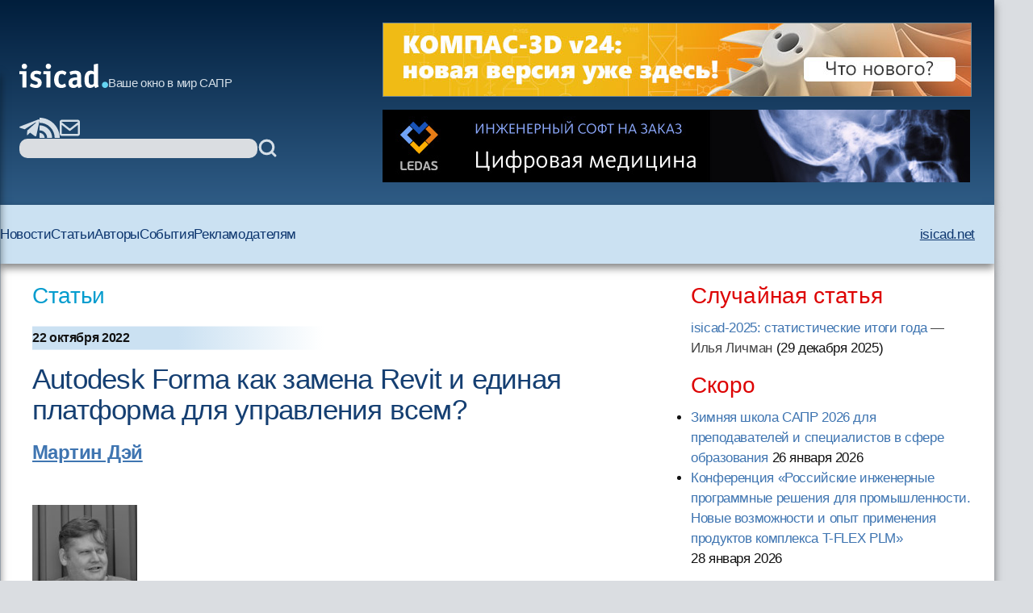

--- FILE ---
content_type: text/html; charset=windows-1251
request_url: https://isicad.ru/ru/articles.php?article_num=22450&print=1&printcomments=1
body_size: 55234
content:
<!DOCTYPE html>
<html lang="ru">

<head>
    <meta charset="UTF-8" />
    <meta name="viewport" content="width=device-width, initial-scale=1.0" />
    <link rel="stylesheet" href="/runew//ru/css/main.css" />
    <script defer src="/runew/script.js"></script>
    <title>
        isicad: Autodesk Forma как замена Revit и единая платформа для управления всем?    </title>
</head>

<body>
    <div data-scroll-watcher=""></div>
    <header class="primary-header">
        <div class="container">
            <div class="header-content">
                <div class="header-left-side" data-header-left-side>
                    <div class="logo-and-mobile-menu">
                        <button class="mobile-nav-toggle" aria-controls="primary-navigation" aria-expanded="true">
                            <svg class="icon-hamburger" aria-hidden="true">
                                <use href="/runew/img/sprite.svg#icon-hamburger"></use>
                            </svg>
                            <span class="visually-hidden">Menu</span>
                        </button>
                        <div data-close-navbar-icon class="visually-hidden">
                            <svg class="mobile-close-icon">
                                <use href="/runew/img/sprite.svg#close"></use>
                            </svg>
                        </div>
                        <div data-close-navbar-icon class="visually-hidden">
                            <svg class="mobile-close-icon">
                                <use href="/runew/img/sprite.svg#close"></use>
                            </svg>
                        </div>
                        <div data-close-navbar-icon="" class="visually-hidden">
                            <svg class="mobile-close-icon">
                                <use href="/runew/img/sprite.svg#close"></use>
                            </svg>
                        </div>
                        <nav class="mobile-navigation scrolled" id="mobile-navigation">
                            <!-- <span class="logotip-mobile">isicad</span> -->
                            <ul aria-label="Mobile" role="list" class="mobile-nav-list">
                                <li>
                                    <a href="https://isicad.ru/ru/news.php">Новости</a>
                                </li>
                                <li>
                                    <a href="https://isicad.ru/ru/articles.php">Статьи</a>
                                </li>
                                <li>
                                    <a href="https://isicad.ru/ru/authors.php">Авторы</a>
                                </li>
                                <li>
                                    <a href="https://isicad.ru/ru/events.php">События</a>
                                </li>

                                <li>
                                    <a href="https://isicad.ru/ru/mediakit/">Рекламодателям</a>
                                </li>
                                <li>
                                    <a href="http://isicad.net/">isicad.net</a>
                                </li>
                            </ul>
                        </nav>
                        <div class="logo-description">
                            <a href="https://isicad.ru/ru/"><svg class="logotip-svg"><use href="/runew/img/sprite.svg#logotip-white"></use></svg></a>
                            <span>Ваше окно в мир САПР</span>
                        </div>
                    </div>


                    <div class="header-actions">
                        <div class="header-social-block">
                            <a href="https://t.me/isicad">
                                <svg class="header-actions-icons">
                                    <use href="/runew/img/sprite.svg#contacts-telegram"></use>
                                </svg>
                            </a>
                            <a href="">
                                <svg class="header-actions-icons">
                                    <use href="/runew/img/sprite.svg#rss"></use>
                                </svg>
                            </a>
                            <a href="mailto:info@isicad.ru" class="header-social mailto">
                                <svg class="header-actions-icons">
                                    <use href="/runew/img/sprite.svg#contacts-email"></use>
                                </svg>
                            </a>
                            <button data-mobile-search-open-icon class="search-icon">
                                <svg>
                                    <use href="/runew/img/sprite.svg#search"></use>
                                </svg>
                            </button>
                        </div>

                        <form name="search" action="/ru/search.php" method="get" class="search-form">
                            <input type="hidden" name="sub" value="search" />
                            <input type="text" name="query" value="" id="search-field" class="search-field" />
                            <button type="submit">
                                <svg class="header-actions-icons">
                                    <use href="/runew/img/sprite.svg#search"></use>
                                </svg>
                            </button>
                        </form>
                    </div>
                </div>


                <form name="mobile-search" action="search.php" method="get" class="mobile-search-form"
                    data-mobile-search-form="invisible">
                    <input type="hidden" name="sub" value="search" />
                    <button type="submit">
                        <svg class="mobile-search-icon">
                            <use href="/runew/img/sprite.svg#search"></use>
                        </svg>
                    </button>

                    <input type="text" name="query" value="" id="mobile-search-field" class="mobile-search-field">
                    <div data-close-icon="">
                        <svg class="mobile-close-icon">
                            <use href="/runew/img/sprite.svg#close"></use>
                        </svg>
                    </div>
                </form>


                <div class="banners" data-banners>
                    <div style="padding: 0; margin: 4px;">
<a href="https://kompas.ru/kompas-3d/v24/?utm_source=isicad&utm_medium=banner&utm_campaign=kompas_v24&erid=2SDnjexKyWv" target="_blank" onClick="javascript: pageTracker._trackPageview('/bannerads/ascon/head_720x90_20250829');" class="isb-label bottom-end" title="Реклама. ООО «Аскон-Системы Проектирования»"><img src="https://isicad.ru/ru/b/ascon/20250829/v24release_728x90.jpg" style="border: 1px solid #728891;" ></a>




</div>
<div style="padding: 0; margin: 4px;">

<!--<div style="background: url('/ru/b/flant/20221202/deckhouse-light.png') top no-repeat;">
	<a href="https://flant.ru/?utm_source=isicad&utm_medium=banner&utm_campaign=isicad-banner" target="_blank" onClick="javascript: pageTracker._trackPageview('/bannerads/flant/middle_500x90_20221202');">
		<video width="728" height="90" loop autoplay muted>
		  <source src="/ru/b/flant/20221202/deckhouse-light.mp4" type="video/mp4">
		</video>
	</a>
</div>-->

<a href="https://ledas.com/ru/?erid=2SDnjeydVbd" target="_blank" onClick="javascript: pageTracker._trackPageview('/bannerads/ledas/head_728x90_20191230_3d-medical" class="isb-label bottom-end" title="Реклама. ООО «ЛЕДАС»"><img src="https://isicad.ru/ru/b/ledas/20191230/ledas-3d-medical.jpg" /></a></div>                </div>
            </div>


        </div>
        <div class="container">
            <nav class="primary-navigation" id="primary-navigation">
                <ul aria-label="Primary" role="list" class="nav-list">
                    <li>
                        <a href="https://isicad.ru/ru/news.php">Новости</a>
                    </li>
                    <li>
                        <a href="https://isicad.ru/ru/articles.php">Статьи</a>
                    </li>
                    <li>
                        <a href="https://isicad.ru/ru/authors.php">Авторы</a>
                    </li>
                    <li>
                        <a href="https://isicad.ru/ru/events.php">События</a>
                    </li>

                    <li>
                        <a href="https://isicad.ru/ru/mediakit/">Рекламодателям</a>
                    </li>
                    <li>
                        <a href="http://isicad.net/">isicad.net</a>
                    </li>
                </ul>
            </nav>
        </div>
    </header>
    <main>
        <div class="container">
            <section class="main-with-sidebar">
                <article>
                    <div class="article-aria">
                        <a href="articles.php">Статьи</a>
                    </div>

                    <div class="article-meta fw-bold">
                        <div id="newsline1" class="article-date">22 октября 2022</div>
                    </div>

                    
                    <div class="article-header">
                        <h1 class="fs-big-header">
                            Autodesk Forma как замена Revit и единая платформа для управления всем?                        </h1>
                    </div>

                    <div class="article-content">
                        <div class="author-info">
                                                        <div>
                                <p class="author-name-info fw-bold"><a href='/ru/authors.php?author=РњР°СЂС‚РёРЅ Р”СЌР№'>Мартин Дэй</a></p>
                            </div>
                        </div>
                        <div class="clear"></div>

                        <img src="https://isicad.ru/uploads/img/31856_mart-BW-150x150.jpg" class="left-marg" alt="Мартин Дэй" style="width:130px"/>
<p class="clear">


<div class="intro">Оригинал: Martyn Day. <a href="https://aecmag.com/collaboration/autodesk-forma-one-platform-to-rule-them-all/">Autodesk Forma: one platform to rule them all?</a> 
</div> 


<div class="center up-dn">
<img src="https://isicad.ru/uploads/img/32200_.png" alt="Autodesk Forma"  style="width:600px" />
<p class="pic-sign">
</div>


<span class="txt-lrg"><span class="gray">Предисловие редакции AEC Magazine:  Во время своего навеянного «властелином Колец» панельного выступления на Autodesk University 2022 генеральный директор компании Эндрю Анагност поделился с аудиторией важной новостью о новой облачной платформе Autodesk&nbsp;Forma для архитектурно-строительной отрасли. Собственный хоббит нашего журнала AEC Magazine, Мартин Дэй, изучает перспективы влияния этой новости на будущие процессы проектирования, на Revit и другие приложения</span>.</span>   
 
<p><br />В течение многих лет журнал AEC размышлял о будущем Autodesk, имея в виду, что компания давно заявила о своей цели перейти от настольных приложений к облаку. Revit — очень важное приложение BIM для архитектурно-строительной отрасли — уже долго страдает от отсутствия развития. Казалось, что Autodesk не хочет переделывать 20-летнее приложение, несмотря на жалобы и недовольство со стороны широкого круга AEC-фирм. Действительно, <a href="http://isicad.ru/ru/articles.php?article_num=21381">уже было два «открытых письма»</a> от клиентов и архитектурных ассоциаций, пытающихся выяснить, каким будет будущее их основного приложения.

<p>Если появления второго поколения Revit не ожидается, что же тогда его заменит? Хотя в этом году на Autodesk University прямого и ясного ответа на этот вопрос дано не было, все же определенное направление развития пользователям было представлено.  

<p>В 2021 году на Autodesk University CEO Эндрю Анагност заявил, что пользователи не слишком привязаны к десктопным решениям. Он очень тонко намекнул на то, что в будущем программные продукты компании будут опираться на впечатляющий спектр облачных сервисов Forge, тем самым постепенно переводя технологические решения компании с десктопных на облачные. А на прошлой неделе Анагност представил аудитории AU&nbsp;2022 перспективу конвергенции следующего поколения средств разработки.  

<h3>Платформа Autodesk</h3> 
Анагност объяснил, что в Autodesk ведется разработка облачных платформ, основанных на наборе общих сервисов. Будут построены три облачные платформы, каждая со своей спецификой для определенной отрасли:  Forma для AEC, Fusion для промышленности и Flow для медиа и развлечений.   

<p>Эти отраслевые облака позволят компании перейти от поставки частных решений, таких как Revit, к предоставлению облачных обстановок, которые обеспечат поддержку всех нужных процессов и полных жизненных циклов: от создания концепций до функционирования. В случае Autodesk Forma для AEC — от ранних стадий проектирования до цифровых двойников.     

<p>Платформы Autodesk характеризуются наличием двух основных компонентов: Унифицированной Базы данных и того, что ранее маркетировалось как Forge.  Теперь в результате ребрендинга Forge переименован в Autodesk Platform Services (Платформенные сервисы Autodesk, APS), что, с учетом многолетних затрат на маркетинг Forge, вызывает некоторое удивление. APS — это набор взаимодействующих облачных сервисов, которые предоставляют строительные блоки для создания приложений, рабочих процессов и интеграций. Представители Autodesk указывают, что процесс полного построения новых платформ и перехода на них займет 3-5&nbsp;лет, однако значительная часть фундаментальных разработок уже была сделана в процессе создания Forge.  

<p>Сначала приложения Autodesk будут подключаться к Autodesk Forma вместе с множеством интерфейсов для сторонних продуктов и данных в самых разных форматах, что позволит обмениваться данными. Autodesk особенно расхваливала свой новый интерфейс с McNeel&nbsp;Rhino и подтвердила будущее использование USD (Universal Scene Description) и IFC как открытых форматов.

<h3>Quantum > Plasma > Forma</h3>

Концепция платформ Autodesk вовсе не новость. В 2016 году компания объявила проект Project Quantum (<i>isicad.ru:</i> см. <a href="http://isicad.ru/ru/articles.php?article_num=21723">здесь</a> и <a href="http://isicad.ru/ru/articles.php?article_num=21381">здесь</a>) в качестве основанной на облаке обстановке централизованных данных, которая «соединяет рабочие пространства, разрушая монолитную природу типичных AEC-решений». Такой подход к построению софтвера «от данных» был нацелен на преодоление хаоса данных и интеграции проектирования с производством.  Quantum должен был вдохнуть новую жизнь в Revit, переместив базу данных Revit в облако, что позволило бы обойтись без манипулирования огромными файлами. После того как Амар Ханспал (со-генеральный директор Autodesk) покинул компанию, Quantum исчез.

<p style="margin: 10px 10%;  padding: 10px; border-left: 2px solid gray; " ><span class="txt-lrg gray"><i>Многие пользователи могут пойти по пути наименьшего сопротивления — поплыть по течению и погрузиться в облачную утопию Autodesk. Однако другие могут быть настроены более скептически.</i></span>   

<p>Quantum (который когда-то описывался как «немного больше, чем Powerpoint») при новом генеральном директоре Эндрю Анагносте в 2019&nbsp;году превратился в проект  Plasma. При этом стало понятно, что речь идет не о технологии для отдельного подразделения, а о чем-то гораздо более фундаментальном. 

<p>В свое время нам в AEC Magazine удалось получить некоторое представление о планах команды разработчиков Autodesk: координация всех AEC-данных должна переместиться из Revit в некую облачную обстановку. Единственным истинным решением представлялась Plasma.       

<p>После того как основой решения стал подход «от данных» в сочетании с универсальной унифицированной базой данных, потребовалось разработать схему функционирования и взаимодействия слоев данных. Можно себе представить, насколько сложно было научиться на основе требований производства извлекать из концепции конкретные структуры данных. Кроме того, в Autodesk хотели, чтобы в процессе повсеместного перехода на облачные решения все их десктопные продукты сохраняли жизнеспособность. Тем временем, благодаря работе с приложениями на основе Fusion&nbsp;360, в компании накопилась значительная компетенция в области облачных технологий.       

<p>Autodesk Forma стала кульминацией всей этой многолетней работы по воплощению подхода «от данных». Впервые открытые дискуссии на эту тему начались в 2016&nbsp;году, а сегодня кажется, что реальное воплощение идей мы увидим где-то между 2025 и 2028&nbsp;годами.   

<p>Сформулирую ещё раз: цель — создать централизованный облачный репозиторий, связанный со всеми потребителями данных проекта и предоставляющий этим потребителям необходимые инструменты и последние версии данных, в какой бы форме они ни потребовались. Это преодолеет проблему разрозненности данных, существующую и в отрасли в целом и, в частности, между собственными приложениями Autodesk.


<div class="center up-dn">
<img src="https://isicad.ru/uploads/img/32201_.jpeg" alt="Autodesk Forma"  style="width:400px" />
<p class="pic-sign">Эндрю Анагност так транслирует свой внутренний образ аудитории Autodesk University
</div>


<h3>От приложений к технологическим стекам</h3>

В наше время менеджеры, ответственные за ИТ-аспекты BIM, самостоятельно формируют наборы инструментов для бизнеса, которым они управляют. Варианты меняются от фирмы к фирме, но в Великобритании и США типичная часть такого набора состоит из продуктов Autodesk для разработок в AEC, возможно, также BIM360&nbsp;/ Docs, но средства интеграции, репозитории, общие среды данных (CDE), инструменты обмена, средства визуализации, управление документами, электронная почта и&nbsp;т.&nbsp;д. подбираются, тестируются и интегрируются. 


<p>С помощью Forma Autodesk предлагает готовый технологический стек, расположенный в проприетарном облаке, со всеми инструментами Autodesk: от концептуального уровня (FormIT) до цифрового двойника (Tandem). С помощью коннекторов собственной разработки продукты, не принадлежащие Autodesk (Rhino, SketchUp и&nbsp;т.&nbsp;д.), могут быть связаны с общей базой данных Forma, где данные должны беспрепятственно передаваться между приложениями. Поскольку Forma — это облако и другие поставщики программного обеспечения продвигаются в направлении облака, доступ через API также будет обеспечен.

<p>Forma — это ловушка, клетка, но многоплатформенная, многофункциональная позолоченная клетка. Преимущества интегрированных бесшовных рабочих процессов очевидны. Для ИТ-директоров Forma может упростить и единообразно использовать многие возможности, которые приобретаются у других поставщиков. Существующие важные приложения, такие как Rhino, могут быть интегрированы, а рабочие процессы могут обеспечить автоматизацию потока данных для инструментов анализа, таких как Spacemaker, инструментов совместной виртуальной реальности, таких как The&nbsp;Wild, или отчетов о конфликтах, отправляемых менеджерам проектов. Это ускорит смерть рабочих процессов на основе файлов, а пользователи получат выгоду от взаимосвязанного мира приложений.


<div class="center up-dn">
<img src="https://isicad.ru/uploads/img/32202_.jpg" alt="Autodesk Forma"  style="width:600px" />
<p class="pic-sign">Autodesk CEO Эндрю Анагност в ходе своего панельного выступления представляет Autodesk Forma 
</div>

 
<h3>Вопросы, вопросы, вопросы</h3>

<p>Если мы на минуту отвлечемся от грез технологической утопии, у нас сразу появятся многочисленные вопросы: сколько будет стоить Forma, окажетесь ли вы в ловушке, если решите от нее отказаться? 

<p>По оценке Open Letter Group, её члены когда-либо инсталлировали лишь 10% своих Autodesk Collections: в основном это были AutoCAD, Revit, Navisworks и 3ds&nbsp;Max. Что будет из себя представлять Forma? Будет ли это отдельный сервер в виде продукта, который добавляется к Collections, или же по мере того как приложения постепенно будут становиться частью Forma, эта платформа заменит Collections? Какие функции потребуют дополнительных транзакционных сборов, оплачиваемых токенами? И морально ли монетизировать данные клиента, используя токены в замкнутой совместной цепочке поставок?

<p>Окажутся ли приложения и процессы от Autodesk действительно лучшими в своем классе? Или фирмам всё-таки придется создавать собственные комбинации инструментов и сценариев, используя Forma в качестве стека технологий? 

<p>Действительно ли практики хотят сохранить контроль над своими собственными технологическими стеками при сегодняшнем подходе «выбирай и интегрируй инструменты»? Даже с учетом сложности управления продуктами на разных циклах разработки и в разных интерфейсах, проблем интеграции и&nbsp;т.&nbsp;д.?

<p>Многие пользователи могут пойти по пути наименьшего сопротивления — поплыть по течению и погрузиться в облачную утопию Autodesk. Однако другие могут быть настроены более скептически. У многих фирм, с которыми мы общаемся, постоянно возникают проблемы с доверием к Autodesk, поскольку они опасаются роста стоимости владения, аудитов, токенов и продуктов, которые не оправдывают ожиданий или теряют скорость разработки.

<p>Что касается затрат, то трудно представить, что сегодня Autodesk снизит цены для клиентов. Поскольку Autodesk надеется продемонстрировать значительные преимущества в производительности по сравнению со старыми рабочими процессами на основе файлов, Forma может стоить дороже. Такое действие, снижающее плохую совместимость данных, заставит по-новому оценить возврат инвестиций.

<p>В некотором смысле Forma — это возможность контролировать совместный процесс проектирования и расширять его. Это же касается и контроля над всеми данными проекта. Autodesk стремится занять место в самом центре таких процессов на уровне компаний.



<div class="center up-dn">
<img src="https://isicad.ru/uploads/img/32203_.jpg" alt="Autodesk Forma"   class="increase" style="width:600px;" onClick="increasePic(this, 600)" title="Увеличить" />
<p class="pic-sign" style="margin: 7px 10%;">Autodesk Forma соединяет все существующие продукты Autodesk через единую среду данных, используя коннекторы и данные из приложений других поставщиков, включая McNeel Rhino и внешние IFC файлы
</div>


<h3>Все дороги ведут в Рим</h3>

Представляя Forma рынку, Autodesk с большим энтузиазмом говорит об открытости и связности. Существует много общих сред данных (CDE) от разных разработчиков, но они обычно просматривают сопоставляемые данные, ищут конфликты, обзоры и&nbsp;т.&nbsp;д. Оставив в стороне платформу Revizto (представленную на Autodesk University 2022), я чувствую, что Autodesk хочет, чтобы ее облачная среда стала тем местом, куда импортируются все данные проекта для сопоставления, проверки, ИИ-анализа/обработки и документирования. Для этого она должна иметь возможность получать данные из многих других источников и объединять их в согласованное рабочее пространство.

<p>В некоторой степени это конкурирует с платформой <a href="http://isicad.ru/ru/articles.php?article_num=22128">Nvidia Omniverse</a>, которая использует подход «принеси свое собственное приложение» для обмена геометрией в среде с графическим ускорением. Хотя система основана на открытом формате USD, Nvidia удается извлекать из подключаемых приложений дополнительную BIM-информацию. Nvidia также добилась определенного прогресса в том, чтобы заставить разработчиков создавать инструменты AEC, которые находятся в Omniverse и используют графические процессоры Nvidia для обработки геометрии. Здесь просматриваются интересные возможности для сотрудничества Autodesk и Nvidia.


<h3>Что ждет Revit в эпоху Forma?</h3>  

<p>В недавнем выпуске AEC Magazine мы сообщали о втором «открытом письме» — на этот раз от архитектурных сообществ Скандинавии. Некоторые из наиболее опытных и известных архитектурных пользователей жалуются на отсутствие развития Revit. В связи с этим для обсуждения поднятых вопросов в следующем месяце в Норвегии планируется встреча авторов письма и представителей Autodesk.  

<p>В ожидании публичной реакции Autodesk на это письмо архитектор и журналист Anthony Frausto-Robledo (Architosh) отразил некоторые из затронутых в письме тем в <a href="https://architosh.com/2022/09/autodesk-begins-new-era-for-future-of-architecture/">эксклюзивном интервью</a> Architosh  с Эндрю Анагностом.  

<p>В этом интервью Анагност поделился новостью о Forma и рассказал, как это повлияет на будущее Revit. Он дважды упомянул свой комментарий двухлетней давности, сделанный по поводу первого открытого письма: следующего поколения Revit не будет.  Он также признал, что, хотя нынешний Revit продолжит развиваться, «не все в Revit можно исправить».
<p>Будущее Revit связано с Autodesk&nbsp;Forma, где Spacemaker будет использоваться для концептуального проектирования, а данные будут передаваться в Revit для детального проектирования и документации. Со временем Forma будет постепенно поглощать возможности детального проектирования, которые сейчас реализованы в Revit, но, по словам Анагноста, такое проектирование будет «переосмыслено с точки зрения результатов, полученных в процессе изучения и реализации машинно-генерируемой парадигмы». 

<p>Шокирующе прозвучали следующие слова Анагноста: «Если вам нужна более быстрая лошадь, возможно, вы не захотите работать с нами, потому что мы не будем делать более быструю лошадь. Но мы можем стать тем партнером и поставщиком инструментов, который поддерживает профессионалов в новой эре архитектуры».

<p>Я передал это заявление нескольким клиентам Revit, входящим в группу авторов открытого письма, и это сообщение было воспринято ими чрезвычайно негативно. Разочарованные пользователи Revit, кажется, попадают в один из двух лагерей: исправить недостатки имеющегося или создать новое поколение инструментов. Для таких людей перспектива Autodesk Forma для решения задач BIM выглядит так, как будто им собираются предложить африканского муравьеда (можете заменить на любое экзотическое животное).



<div class="center up-dn">
<img src="https://isicad.ru/uploads/img/32204_.jpeg" alt="Autodesk Forma"    class="increase" style="width:600px;" onClick="increasePic(this, 600)" title="Увеличить"/>
<p class="pic-sign">Spacemaker в качестве средства концептуального проектирования станет ключевым строительным блоком Forma
</div>

Что касается аналогии с «более быстрой лошадью», реально все зависит от вашей интерпретации этой метафоры. Лично я понимаю ее так, что Autodesk признает сегодняшний Revit «лошадью», старой технологией, в то время как будущее не за более быстрой лошадью, а за электромобилем. Forma — это электромобиль, но до него еще далеко. Если все инженерные инвестиции будут связаны с годами интеграции и внедрения возможностей Revit в Forma, когда пользователи смогут надеяться на расширение возможностей проектирования новой платформы? Ведь Spacemaker — это не Revit.


<p>Из статьи в Architosh можно извлечь многое.
<p>Наиболее эффективные и зрелые пользователи Revit исчерпали возможности этого продукта и считают, что Autodesk до сих пор был менее чем откровенным в объяснениях, каким будет будущее Revit. Эти фирмы вложили значительные средства в навыки, оборудование и сторонние продукты, чтобы реализовывать не только свои стратегии BIM, но и свой бизнес на этом ключевом продукте Autodesk.

<p>Стоимость владения является серьезной проблемой, и разработка продукта застопорилась. После появления публичной жалобы разработка возобновилась, но большинство функций, о которых просили пользователи, еще не появились. «Потребности многих перевешивают потребности немногих», — был ответ вендора, поскольку приоритетом, по-видимому, были простейшие и очевидные всем улучшения. Многие из авторов писем начали свой путь как фанаты Revit, и, хотя они знали, что разработка нового поколения продукта не планируется, никто из них не хотел слышать, что их инструмент BIM обречен на медленную смерть.


<p style="margin: 7px 10%;  padding: 10px; border-left: 2px solid gray;  " ><span class="txt-lrg gray"><i>Все клиенты Autodesk теперь отправлены в неожиданное путешествие — квест, предоставляющий инструменты нового поколения через облако. Будем надеяться, что по пути пользователи не забредут в Мордор.</i></span>

<p>По крайней мере, в ходе недавнего AU 2022 Autodesk подробно рассказала о том, в каком направлении развивается технологический стек компании: Анагност ясно сказал, что Revit будет подключен к Forma и в конечном итоге в течение нескольких лет будет поглощен новой платформой. А более продвинутые функции будут поставляться нуждающимся в рамках облачной Forma — в отличие от нынешнего десктопного Revit.

<p>Многие фирмы будут внимательно следить за происходящим, но, учитывая временные рамки и острую необходимость совершенствовать свои процессы проектирования, некоторые собираются пересмотреть предложения рынка. Группы авторов открытых писем уже работают над созданием спецификации того, что должны уметь делать инструменты следующего поколения. Это будет полезная подсказка для новых и существующих разработчиков программного обеспечения, которые стремятся лучше соответствовать потребностям отрасли.


<h3>Выводы</h3>
После многолетнего молчания Autodesk, наконец, предоставила своим пользователям цель, к которой направлялась вся работа по разработке новой архитектуры компании в целом. Похоже, что это будет десятилетний квест, и предстоит еще много тяжелой работы, прежде чем Autodesk построит свой новый стабильный бренд. 

<p>Подразделения Autodesk находятся на разных этапах достижения этой цели, при этом отдел ПО для промышленного производства является наиболее продвинутым, поскольку один из его основных инструментов написан в виде облачного приложения (Fusion&nbsp;360).


<p>Подразделение AEC продвинулось меньше: его основные инструменты — AutoCAD и Revit — в основном находились в застое, а Construction Cloud в 2019&nbsp;году стал первым предложением облачных услуг Autodesk. Путь к новым инструментам проектирования, похоже, начался примерно в 2020&nbsp;году, когда Autodesk приобрела норвежского разработчика Spacemaker. Команда разработчиков компании и концептуальный продукт полностью очаровали руководство Autodesk. Потребовалось два года, чтобы переписать Spacemaker и интегрировать его с Revit, сформировав ключевой строительный блок Forma.


<p>Я не знаю, как отнесутся к Forma те, кто чувствует себя в ловушке проприетарных форматов файлов и инструментов Autodesk. В Forma специфики Autodesk будет еще больше, чем в сегодняшних продуктах компании. Autodesk должна будет доказать, что ее разговоры о будущей открытости не являются фейком, а двусторонняя интероперабельность будет реально и эффективно обеспечена. Пользователь должен быть абсолютно уверен, что, решив покинуть Forma, он сможет получить свои данные в конструктивном виде. 

<p>В этом отношении интересно посмотреть на другие отрасли, например средства массовой информации и развлечения, где популярность открытых форматов, таких как USD, означает, что существует мост для передачи информации о геометрии и материалах между различными существующими приложениями. Там потребность в «единой платформе для управления ими всеми» гораздо менее актуальна, а вендоры должны конкурировать за возможности, а не за собственный формат, в котором хранятся все данные. 

<p>Всегда будет проблемой ценообразование, как и покупки в приложении с помощью токенов, а также контроль лицензий. Здесь ключевыми будут долгосрочные отношения Autodesk с клиентами и их исторический опыт. Любые прошлые действия, которые подорвали доверие или вызвали страх перед штрафами за несоблюдение требований, могут помешать принятию того факта, что компания изменилась. Учитывая, что приложения для настольных компьютеров будут существовать наряду с этими облачными платформами в течение многих лет, я не думаю, что несоблюдение требований и аудиты исчезнут в ближайшее время.

<p>Что касается Revit, теперь мы знаем, что в конечном итоге он будет поглощен Forma, и мы увидим появление отдельных приложений, вероятно, основанных на дисциплине. Я предполагаю, что они по-прежнему будут называться Revit. Самым большим обновлением производительности, которое произойдет перед тем, как это случится, станет введение Autodesk One Graphics System, о котором мы сообщим в следующем выпуске. Revit — это то, что есть, и вы либо принимаете его вместе с <a href="https://trello.com/b/ldRXK9Gw/revit-public-roadmap">дорожной картой</a> того, что будет, либо не принимаете и начинаете искать альтернативу. Я уверен, что Autodesk в ближайшие месяцы и годы доработает ценные предложения Forma, но теперь я ожидаю параллельной с Revit разработки в течение более длительного периода времени.

<p>Еще слишком рано говорить о том, какие новые возможности Forma предложит архитектурным дизайнерам. На данный момент особое внимание уделяется Spacemaker, а также новым уровням автоматизации процессов и искусственному интеллекту.

<p>После AU этого года все клиенты Autodesk отправились в неожиданное путешествие — квест, предоставляющий  инструменты нового поколения через облако. Будем надеяться, что по пути они не забредут в Мордор.


<h3>Облачная утопия</h3>

<p>Первоначально облако было продано нам как «неограниченные вычисления» и более дешевый доступ к приложениям. Реальность такова, что подписки увеличивают стоимость владения, а неограниченные вычисления оказались недешевы — в конце концов, вы платите за использование чужого компьютера.

<p>В свое время в одном из разговоров тогдашний генеральный директор Autodesk Карл Басс объяснил, каким образом в вычислительной сфере при смене платформы происходят рост и снижение выручки компаний-разработчиков программного обеспечения.

<p>Если фирма-разработчик программного обеспечения доминирует в DOS, это не значит, что она обязательно останется лидером в Windows. У кого-нибудь еще осталась копия Wordstar? То же самое относится и к процессорам RISC для Intel. Представители отрасли пришли к единому мнению, что следующим барьером станет облако. Autodesk, безусловно, стала одной из первых САПР-компаний, которые переключили свою разработку на облачный подход, но, в отличие от предыдущих платформенных перестроек, эта, похоже, происходит намного медленнее, чем первоначально предполагалось.

<p>Проблема оказалась в том, что не все приложения подходили для облачных архитектур, а технологии, доступные в начале пути, были слишком незрелыми, чтобы справляться с задачами, связанными с производительностью графики. Тем не менее технологии находятся в постоянном развитии, и проблемы устраняются.

<p>Autodesk сохранила свои «настольные» приложения. Она создала свое первое чисто облачное приложение для проектирования Fusion&nbsp;360, которое должно было вытеснять стареющий инструмент твердотельного моделирования Solidworks. Несмотря на головокружительное развитие, невероятный рост продаж и цену в 50&nbsp;долларов в месяц, Fusion 360 не смог существенно повлиять на продажи Solidworks или других конкурентов. Облако не стало достаточной причиной для того, чтобы пользователи в одночасье отказались от своих настольных приложений. Просто потому, что в облаке было нечто, само по себе не являющееся убедительно конкурирующей функцией для Solidworks. Настоящая сила облака заключается в поддержке коллаборации, избавлении от файлов и взаимосвязи, а не в инструменте проектирования.


<p>Трудности Autodesk связаны с тем, что компания имеет дело со смесью приложений — приобретенных и разработанных внутри компании, а также со многими пользовательскими интерфейсами, форматами файлов и рабочими процессами. Разнообразие коллекции AEC является тому подтверждением. Forma предоставляет Autodesk возможность гармонизировать форматы данных и пользовательские интерфейсы. В общем, это гигантская потенциальная возможность наконец обеспечить согласованность.



<p>Autodesk считает, что ее платформенные решения будут служить для объединения людей, процессов и данных с возможностью автоматизации процессов и распространения данных на другие критически важные для бизнеса системы. Используя открытые API, можно работать вместе с продуктами и облачными сервисами других поставщиков.

<p>Помимо обеспечения связности, «гранулированная унифицированная база данных» (обычно называемая ECS — Entity Component System) может, по сути, окончательно устранить ограничения и опасность, связанные с зависимостью от файлов, а характер поддержки связности в реальном времени означает улучшение совместной работы. Многие из сегодняшних кодифицированных стандартов, по которым работают отрасли, восходят к временам ручки и бумаги, которые определяли ограничения этапов отчетности. Этот опыт плохо применим для работы современных облачных команд.

<p>Кроме того, Autodesk подчеркивает устойчивость и безопасность размещения своего кода и данных клиентов в Amazon Web Services, что потенциально снимает нагрузку с ваших собственных ИТ-отделов.

                    </div>
                    <script type="text/javascript" src="//yandex.st/share/share.js" charset="utf-8"></script>
<div class="yashare-auto-init" data-yashareType="button" data-yashareQuickServices="vkontakte,twitter,lj" style=" margin: 25px 0 15px -5px;"></div> <!--<p class="nopad clear" id="under-pub-banner">

<div class="center up-dn">

<a href="https://company.im-consult.ru/webinar_bim?utm_source=&utm_medium=&utm_campaign=&utm_source=isicad&utm_medium=banner&utm_campaign=webinar_23_06_22" target="_blank" onClick="javascript: pageTracker._trackPageview('/bannerads/im-consult/middle_500x90_20220614');"><img src="/ru/b/im-consult/20220614/Level.png"></a>

<a href="https://company.im-consult.ru/webinar_bim?utm_source=&utm_medium=&utm_campaign=&utm_source=isicad&utm_medium=banner&utm_campaign=webinar_23_06_22" target="_blank" onClick="javascript: pageTracker._trackPageview('/bannerads/im-consult/middle_500x90_20220614');">
<video width="500" height="90" loop autoplay muted>
  <source src="/ru/b/im-consult/20220629/IMConsult.mp4" type="video/mp4">
</video>
</a>

</div>
-->


<p><br />


<!--<script type="text/javascript">

document.write("Комментарии");
</script>-->
<p id="comments"></p>
<div id="disqus_thread"></div>
Насколько мы понимаем, по причинам, зависящим от Disqus, отображение и добавление комментариев для некоторых регионов временно функционирует не очень стабильно.
Мы работаем над восстановлением.

<script type="text/javascript">
    /* * * CONFIGURATION VARIABLES: EDIT BEFORE PASTING INTO YOUR WEBPAGE * * */
    var disqus_shortname = 'isicad'; // required: replace example with your forum shortname
	var disqus_config = function () { 
  this.language = "ru";
};
  var disqus_url = "http://isicad.ru/ru/articles.php?article_num=22450";

    /* * * DON'T EDIT BELOW THIS LINE * * */
    (function() {
        var dsq = document.createElement('script'); dsq.type = 'text/javascript'; dsq.async = true;
        dsq.src = location.protocol + '//' + disqus_shortname + '.disqus.com/embed.js';
        (document.getElementsByTagName('head')[0] || document.getElementsByTagName('body')[0]).appendChild(dsq);
    })();
</script>
<noscript>Включите JavaScript, чтобы видеть комментарии <a href="http://disqus.com/?ref_noscript">Disqus.</a></noscript>

<script type="text/javascript">
    /* * * CONFIGURATION VARIABLES: EDIT BEFORE PASTING INTO YOUR WEBPAGE * * */
    var disqus_shortname = 'isicad'; // required: replace example with your forum shortname


    /* * * DON'T EDIT BELOW THIS LINE * * */
    (function () {
        var s = document.createElement('script'); s.async = true;
        s.type = 'text/javascript';
        s.src = location.protocol + '//' + disqus_shortname + '.disqus.com/count.js';
        (document.getElementsByTagName('HEAD')[0] || document.getElementsByTagName('BODY')[0]).appendChild(s);
    }());
</script>

<p class="clear"><h4><i>Читайте также:</i></h4><ul class="seealso">
           	<li><a href="articles.php?article_num=23275" class="list">Из 2D в 3D и обратно</a></li>
           	<li><a href="articles.php?article_num=22891" class="list">Очертания будущего BIM уже видны</a></li>
           	<li><a href="articles.php?article_num=22849" class="list">Qonic бета: BIM для строительства</a></li>
           	<li><a href="articles.php?article_num=22776" class="list">2D-чертежи в сочетании с мощью облака открывают перспективу эффективного BIM Lite</a></li>
           	<li><a href="articles.php?article_num=22682" class="list">Каким будет BIM 2.0</a></li>
           	<li><a href="articles.php?article_num=22388" class="list">Qonic: точный BIM</a></li>
           	<li><a href="articles.php?article_num=21381" class="list">Клиенты Autodesk из сектора AEC требуют большего</a></li>
           	<li><a href="articles.php?article_num=19464" class="list">Bentley совершенствует инструменты моделирования реальности</a></li>
           	<li><a href="articles.php?article_num=18369" class="list">Преимущества интеграции ARCHICAD и Grasshopper</a></li>
           	<li><a href="articles.php?article_num=18018" class="list">ARCHICAD 19 — высокопроизводительный BIM </a></li>
           	<li><a href="articles.php?article_num=15930" class="list">Никакой вендор не cможет заменить усилия самих пользователей по реальному внедрению  BIM (Autodesk-конференция-2012)</a></li>
           	<li><a href="articles.php?article_num=15928" class="list">BIM — это не CAD, или почему ваш CAD-менеджер не должен нести ответственность за вашу BIM-стратегию</a></li>
           	<li style="list-style-image: url('img/i.gif');"><a href="articles.php?article_num=14704" class="list"> «Live Building является прорывом по сравнению с Revit»: Бернар Шарлес об AEC, новом SolidWorks и конкуренции с Siemens</a></li>
           	<li><a href="articles.php?article_num=14689" class="list">Проблемы с BIM? </a></li>
           	<li><a href="articles.php?article_num=14556" class="list">Реинкарнация дизайна</a></li>
           	<li><a href="articles.php?article_num=14362" class="list">С помощью прямого моделирования многие миллионы инженеров начнут, наконец, использовать 3D САПР</a></li>
           	<li><a href="articles.php?article_num=14169" class="list">Смерть SolidWorks?</a></li>
           	<li><a href="articles.php?article_num=14135" class="list">Мания прямого моделирования</a></li>
           	<li><a href="articles.php?article_num=14043" class="list">Будущее проектирования: САПР в облаках  </a></li>
           	<li><a href="articles.php?article_num=12061" class="list">Смена руководства (Интервью нового лидера SolidWorks)</a></li></ul>
                </article>

                <aside>
                    <section class="margin-bottom-420">
                        <h2 class="sidebar-section-title fs-medium-header margin-bottom-300">Случайная статья</h2>
<a href="/ru/articles.php?article_num=23414">isicad-2025: статистические итоги года</a><span style="color:#444">&nbsp;&mdash; Илья Личман</span> <nobr>(29 декабря 2025</nobr>)                    </section>
                    <section class="margin-bottom-420">
                        <h2 class="sidebar-section-title fs-medium-header margin-bottom-300">Скоро</h2>
                        <ul class="topnews"><li><a href="/ru/events.php?event=23416" target="_top">Зимняя школа САПР 2026 для преподавателей и специалистов в сфере образования</a> <nobr>26 января 2026</nobr></li><li><a href="/ru/events.php?event=23408" target="_top">Конференция «Российские инженерные программные решения для промышленности. Новые возможности и опыт применения продуктов комплекса T-FLEX PLM»</a> <nobr>28 января 2026</nobr></li></ul>
                    </section>

                    <section class="margin-bottom-420 sidebar-line">
                        <h2 class="sidebar-section-title fs-medium-header margin-bottom-300">Самые популярные материалы
                        </h2>

                        <img src="https://isicad.ru/ru/img/Top10_rotate-1.gif" alt="">

                        <div id="top10_month" class="show">
                        <span class="red">за месяц</span>&nbsp;&nbsp;&nbsp;&nbsp;&nbsp;&nbsp;
                        <span onclick="document.getElementById('top10_month').className='hide'; document.getElementById('top10_all').className='show';" style="text-decoration:underline; cursor:pointer;">за все время</span>
                          
                        <ol class="top10" style="padding-bottom:5px;">
                        <li><span class="new">
<a href="https://isicad.ru/ru/articles.php?article_num=23392">САРУС+ Композиты: от анонса до релиза. Промежуточные итоги
</a></span></li>

<li><span class="growth">
<a href="https://isicad.ru/ru/articles.php?article_num=18118">Вычисление объёмов шламохранилищ в Civil 3D: для тех, кто не любит формулы и англоязычные интерфейсы
</a></span></li>

<li><span class="growth">
<a href="https://isicad.ru/ru/articles.php?article_num=22479">Кто и когда изобрел электромобиль?
</a></span></li>

<li><span class="stab">
<a href="https://isicad.ru/ru/articles.php?article_num=16726">AutoCAD Civil 3D: Пять примеров внедрения при создании инфраструктуры Олимпийских игр в Сочи
</a></span></li>

<li><span class="decay">
<a href="https://isicad.ru/ru/articles.php?article_num=20607">Скрипты в AutoCAD. Самое недооцененное оружие
</a></span></li>

<li><span class="growth">
<a href="https://isicad.ru/ru/articles.php?article_num=20456">Минутка прикладного AutoCAD: извлечение данных в один клик
</a></span></li>

<li><span class="growth">
<a href="https://isicad.ru/ru/articles.php?article_num=20391">Расставим все точки. Работа с координатами в Revit
</a></span></li>

<li><span class="growth">
<a href="https://isicad.ru/ru/articles.php?article_num=23008">Длина дуги — поиски универсальной формулы
</a></span></li>

<li><span class="growth">
<a href="https://isicad.ru/ru/articles.php?article_num=21383">Реверс инжиниринг изделий в Siemens NX от «А» до «Я»
</a></span></li>

<li><span class="growth">
<a href="https://isicad.ru/ru/articles.php?article_num=23077">Проблемы, возникающие при конструировании деталей из металла, изготавливаемых литьём с последующей механической обработкой
</a></span></li>
                        </ol>
                        </div>

                        <div id="top10_all" class="hide">
                        <span onclick="document.getElementById('top10_month').className='show'; document.getElementById('top10_all').className='hide';" style="text-decoration:underline; cursor:pointer;">за месяц</span>&nbsp;&nbsp;&nbsp;&nbsp;&nbsp;&nbsp;
                          <span class="red">за все время</span>
                          <ol class="top10" style="padding-bottom:5px;clear:both;">
                          <li><span class="stab">
<a href="https://isicad.ru/ru/articles.php?article_num=20607">Скрипты в AutoCAD. Самое недооцененное оружие
</a></span></li>

<li><span class="stab">
<a href="https://isicad.ru/ru/articles.php?article_num=20391">Расставим все точки. Работа с координатами в Revit
</a></span></li>

<li><span class="stab">
<a href="https://isicad.ru/ru/articles.php?article_num=17329">Уровни детализации элементов информационной модели здания
</a></span></li>

<li><span class="growth">
<a href="https://isicad.ru/ru/articles.php?article_num=18311">КОМПАС-3D vs SolidWorks
</a></span></li>

<li><span class="decay">
<a href="https://isicad.ru/ru/articles.php?article_num=16601">Revit — очень хорошо, но без AutoCADа — выброшенные деньги
</a></span></li>

<li><span class="stab">
<a href="https://isicad.ru/ru/articles.php?article_num=18349">Бесплатный российский online-инструмент конструктора трубопроводов
</a></span></li>

<li><span class="stab">
<a href="https://isicad.ru/ru/articles.php?article_num=21855">Топ 10 технологий для цифровизации строительства в России 2021
</a></span></li>

<li><span class="growth">
<a href="https://isicad.ru/ru/articles.php?article_num=20456">Минутка прикладного AutoCAD: извлечение данных в один клик
</a></span></li>

<li><span class="decay">
<a href="https://isicad.ru/ru/articles.php?article_num=22473">С чем столкнутся пользователи при переходе с SolidWorks на КОМПАС-3D
</a></span></li>

<li><span class="growth">
<a href="https://isicad.ru/ru/articles.php?article_num=20967">Шаблон в ARCHICAD: от А до Я. Часть 3
</a></span></li>

                          </ol>
                        </div>
                    </section>

                    <section class="margin-bottom-420 sidebar-line">
                        <div class="sapr-interview">
                            <img src="https://isicad.ru/ru/img/ornament_bird.png" alt="ornament_bird">
                            <a href="/ru/ask-vip.php">
                                <h3>Проект &laquo;Народное САПР-интервью&raquo;</h3>
                            </a>
                        </div>
                    </section>

                    <section class="margin-bottom-420 sidebar-line">
                        <p><a href="https://isicad.ru/ru/cover_all.php" class="liblue">Все номера</a></p>
                        <p><a href="https://isicad.ru/ru/subscription.php" class="liblue">Подписаться на рассылку
                                isicad</a></p>
                    </section>

                    <section class="margin-bottom-420">
                        <h2 class="sidebar-section-title fs-medium-header margin-bottom-300">Актуальное обсуждение</h2>
                        <img class="margin-bottom-300" src="/runew/img/disqus.jpg" alt="">
                        <ul class="sidebar-links">
                            <li>
                                <a href="http://isicad.disqus.com/latest.rss">RSS-лента комментариев</a>
                            </li>
                        </ul>
                    </section>

                    <section class="margin-bottom-420 sidebar-line">
                        <style>
                        widget-recent-comments widget {margin-top:0 !important;}
                        .widget-content ul { margin:0 !important; padding:0 !important; }
                        .widget-content ul li { list-style-image:none !important; list-style-type:none !important; margin-bottom:15px !important; }
                        .widget-content { float:left !important; max-width:350px !important; margin:0 !important; padding:0 !important;}
                        .dsq-widget-comment p { display: block !important; clear:both !important; margin-bottom:3px !important;  padding-bottom:0 !important;}
                         a.dsq-widget-user:link,  a.dsq-widget-user:active,  a.dsq-widget-user:visited,  a.dsq-widget-user:hover { font-size:12px; font-weight:bold; color:black; text-decoration:none; }
                        </style>

                        <p class="clear">
                        <div id="recentcomments" class="widget-recent-comments widget">

                        <!--<h3 class="widget-header">Последние комментарии</h3>-->

                        <div class="widget-content">

                        <script type="text/javascript" src="//isicad.disqus.com/recent_comments_widget.js?num_items=3&hide_avatars=1&avatar_size=32&excerpt_length=200">
                        </script>
                    </section>


<!--

                    <section class="margin-bottom-420 sidebar-line">
                    </section>
-->
                    <section class="margin-bottom-420 sidebar-line">
                        <h2 class="sidebar-section-title fs-medium-header margin-bottom-300">Форумы isicad</h2>
                        <div class="sidebar-forums flex">
                            <a href="https://isicad.ru/ru/2010/"><img
                                    src="https://isicad.ru/ru/img/isicad-2010_s.jpg" alt=""></a>
                            <a href="https://isicad.ru/ru/2008/"><img
                                    src="https://isicad.ru/ru/img/isicad-2008_s.jpg" alt=""></a>
                            <a href="https://isicad.ru/ru/2006/"><img
                                    src="https://isicad.ru/ru/img/isicad-2006_s.jpg" alt=""></a>
                            <a href="https://isicad.ru/ru/2004/"><img
                                    src="https://isicad.ru/ru/img/isicad-2004_s.jpg" alt=""></a>
                        </div>
                    </section>

                    <section class="margin-bottom-420">
                        <h2 class="sidebar-section-title fs-medium-header margin-bottom-300">О проекте</h2>
                        <div class="about-project">
                            <p class="margin-bottom-300">Приглашаем публиковать на сайте <a
                                    href="http://isicad.ru/">isicad.ru</a>
                                новости и пресс-релизы о новых
                                решениях и продуктах, о
                                проводимых мероприятиях и другую информацию.</p>
                            <p class="margin-bottom-300">Адрес для корреспонденции - <a
                                    href="mailto:info@isicad.ru">info@isicad.ru</a></p>

                            <p class="margin-bottom-300">Проект isicad нацелен на укрепление контактов между
                                разработчиками,
                                поставщиками и потребителями
                                промышленных решений в областях PLM и ERP...</p>
                            <p class="margin-bottom-300"><a href="https://isicad.ru/ru/about.php">Подробнее</a></p>
                            <p><a href="https://isicad.ru/ru/price.php">Информация для рекламодателей</a></p>
                        </div>
                    </section>
                </aside>
        </div>
        </div>
    </main>
    <footer class="fs-footer">
        <div class="container">
            <p>Все права защищены. c 2004-2026 Группа компаний <a href="http://ledas.com/">&laquo;ЛЕДАС&raquo;</a></p>

            <p>Перепечатка материалов сайта допускается с согласия редакции, ссылка на isicad.ru обязательна.</p>
            <p>Вы можете обратиться к нам по адресу <a href="mailto:info@isicad.ru">info@isicad.ru</a>.</p>
        </div>
    </footer>
</body>

<!-- Google tag (gtag.js) -->
<script async src="https://www.googletagmanager.com/gtag/js?id=G-WB9TK0H3C2"></script>
<script>
  window.dataLayer = window.dataLayer || [];
  function gtag(){dataLayer.push(arguments);}
  gtag('js', new Date());

  gtag('config', 'G-WB9TK0H3C2');
</script>

</html>